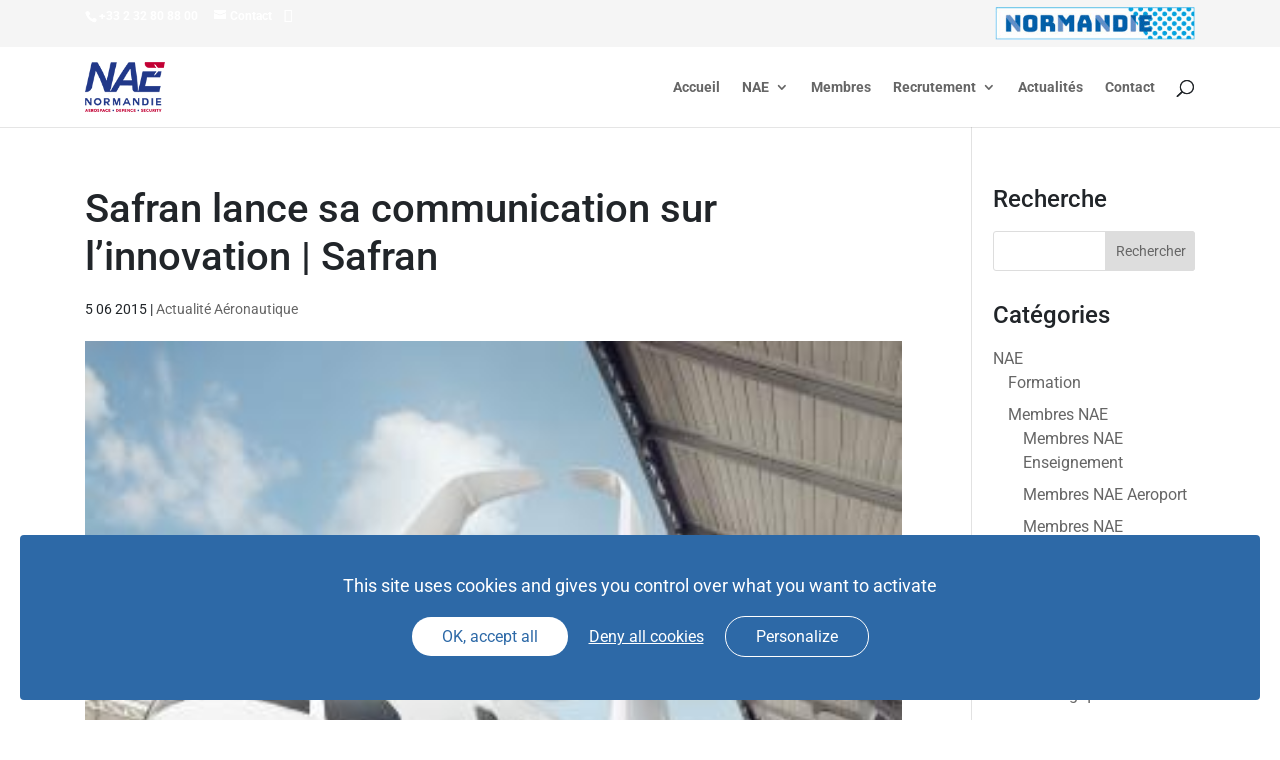

--- FILE ---
content_type: text/html; charset=utf-8
request_url: https://www.google.com/recaptcha/api2/anchor?ar=1&k=6LfTiIEUAAAAANuiw08Bxu77S6v_QKSzt9Yl3w1y&co=aHR0cHM6Ly93d3cubmFlLmZyOjQ0Mw..&hl=en&v=N67nZn4AqZkNcbeMu4prBgzg&size=invisible&anchor-ms=20000&execute-ms=30000&cb=bjtl54m7m0be
body_size: 48680
content:
<!DOCTYPE HTML><html dir="ltr" lang="en"><head><meta http-equiv="Content-Type" content="text/html; charset=UTF-8">
<meta http-equiv="X-UA-Compatible" content="IE=edge">
<title>reCAPTCHA</title>
<style type="text/css">
/* cyrillic-ext */
@font-face {
  font-family: 'Roboto';
  font-style: normal;
  font-weight: 400;
  font-stretch: 100%;
  src: url(//fonts.gstatic.com/s/roboto/v48/KFO7CnqEu92Fr1ME7kSn66aGLdTylUAMa3GUBHMdazTgWw.woff2) format('woff2');
  unicode-range: U+0460-052F, U+1C80-1C8A, U+20B4, U+2DE0-2DFF, U+A640-A69F, U+FE2E-FE2F;
}
/* cyrillic */
@font-face {
  font-family: 'Roboto';
  font-style: normal;
  font-weight: 400;
  font-stretch: 100%;
  src: url(//fonts.gstatic.com/s/roboto/v48/KFO7CnqEu92Fr1ME7kSn66aGLdTylUAMa3iUBHMdazTgWw.woff2) format('woff2');
  unicode-range: U+0301, U+0400-045F, U+0490-0491, U+04B0-04B1, U+2116;
}
/* greek-ext */
@font-face {
  font-family: 'Roboto';
  font-style: normal;
  font-weight: 400;
  font-stretch: 100%;
  src: url(//fonts.gstatic.com/s/roboto/v48/KFO7CnqEu92Fr1ME7kSn66aGLdTylUAMa3CUBHMdazTgWw.woff2) format('woff2');
  unicode-range: U+1F00-1FFF;
}
/* greek */
@font-face {
  font-family: 'Roboto';
  font-style: normal;
  font-weight: 400;
  font-stretch: 100%;
  src: url(//fonts.gstatic.com/s/roboto/v48/KFO7CnqEu92Fr1ME7kSn66aGLdTylUAMa3-UBHMdazTgWw.woff2) format('woff2');
  unicode-range: U+0370-0377, U+037A-037F, U+0384-038A, U+038C, U+038E-03A1, U+03A3-03FF;
}
/* math */
@font-face {
  font-family: 'Roboto';
  font-style: normal;
  font-weight: 400;
  font-stretch: 100%;
  src: url(//fonts.gstatic.com/s/roboto/v48/KFO7CnqEu92Fr1ME7kSn66aGLdTylUAMawCUBHMdazTgWw.woff2) format('woff2');
  unicode-range: U+0302-0303, U+0305, U+0307-0308, U+0310, U+0312, U+0315, U+031A, U+0326-0327, U+032C, U+032F-0330, U+0332-0333, U+0338, U+033A, U+0346, U+034D, U+0391-03A1, U+03A3-03A9, U+03B1-03C9, U+03D1, U+03D5-03D6, U+03F0-03F1, U+03F4-03F5, U+2016-2017, U+2034-2038, U+203C, U+2040, U+2043, U+2047, U+2050, U+2057, U+205F, U+2070-2071, U+2074-208E, U+2090-209C, U+20D0-20DC, U+20E1, U+20E5-20EF, U+2100-2112, U+2114-2115, U+2117-2121, U+2123-214F, U+2190, U+2192, U+2194-21AE, U+21B0-21E5, U+21F1-21F2, U+21F4-2211, U+2213-2214, U+2216-22FF, U+2308-230B, U+2310, U+2319, U+231C-2321, U+2336-237A, U+237C, U+2395, U+239B-23B7, U+23D0, U+23DC-23E1, U+2474-2475, U+25AF, U+25B3, U+25B7, U+25BD, U+25C1, U+25CA, U+25CC, U+25FB, U+266D-266F, U+27C0-27FF, U+2900-2AFF, U+2B0E-2B11, U+2B30-2B4C, U+2BFE, U+3030, U+FF5B, U+FF5D, U+1D400-1D7FF, U+1EE00-1EEFF;
}
/* symbols */
@font-face {
  font-family: 'Roboto';
  font-style: normal;
  font-weight: 400;
  font-stretch: 100%;
  src: url(//fonts.gstatic.com/s/roboto/v48/KFO7CnqEu92Fr1ME7kSn66aGLdTylUAMaxKUBHMdazTgWw.woff2) format('woff2');
  unicode-range: U+0001-000C, U+000E-001F, U+007F-009F, U+20DD-20E0, U+20E2-20E4, U+2150-218F, U+2190, U+2192, U+2194-2199, U+21AF, U+21E6-21F0, U+21F3, U+2218-2219, U+2299, U+22C4-22C6, U+2300-243F, U+2440-244A, U+2460-24FF, U+25A0-27BF, U+2800-28FF, U+2921-2922, U+2981, U+29BF, U+29EB, U+2B00-2BFF, U+4DC0-4DFF, U+FFF9-FFFB, U+10140-1018E, U+10190-1019C, U+101A0, U+101D0-101FD, U+102E0-102FB, U+10E60-10E7E, U+1D2C0-1D2D3, U+1D2E0-1D37F, U+1F000-1F0FF, U+1F100-1F1AD, U+1F1E6-1F1FF, U+1F30D-1F30F, U+1F315, U+1F31C, U+1F31E, U+1F320-1F32C, U+1F336, U+1F378, U+1F37D, U+1F382, U+1F393-1F39F, U+1F3A7-1F3A8, U+1F3AC-1F3AF, U+1F3C2, U+1F3C4-1F3C6, U+1F3CA-1F3CE, U+1F3D4-1F3E0, U+1F3ED, U+1F3F1-1F3F3, U+1F3F5-1F3F7, U+1F408, U+1F415, U+1F41F, U+1F426, U+1F43F, U+1F441-1F442, U+1F444, U+1F446-1F449, U+1F44C-1F44E, U+1F453, U+1F46A, U+1F47D, U+1F4A3, U+1F4B0, U+1F4B3, U+1F4B9, U+1F4BB, U+1F4BF, U+1F4C8-1F4CB, U+1F4D6, U+1F4DA, U+1F4DF, U+1F4E3-1F4E6, U+1F4EA-1F4ED, U+1F4F7, U+1F4F9-1F4FB, U+1F4FD-1F4FE, U+1F503, U+1F507-1F50B, U+1F50D, U+1F512-1F513, U+1F53E-1F54A, U+1F54F-1F5FA, U+1F610, U+1F650-1F67F, U+1F687, U+1F68D, U+1F691, U+1F694, U+1F698, U+1F6AD, U+1F6B2, U+1F6B9-1F6BA, U+1F6BC, U+1F6C6-1F6CF, U+1F6D3-1F6D7, U+1F6E0-1F6EA, U+1F6F0-1F6F3, U+1F6F7-1F6FC, U+1F700-1F7FF, U+1F800-1F80B, U+1F810-1F847, U+1F850-1F859, U+1F860-1F887, U+1F890-1F8AD, U+1F8B0-1F8BB, U+1F8C0-1F8C1, U+1F900-1F90B, U+1F93B, U+1F946, U+1F984, U+1F996, U+1F9E9, U+1FA00-1FA6F, U+1FA70-1FA7C, U+1FA80-1FA89, U+1FA8F-1FAC6, U+1FACE-1FADC, U+1FADF-1FAE9, U+1FAF0-1FAF8, U+1FB00-1FBFF;
}
/* vietnamese */
@font-face {
  font-family: 'Roboto';
  font-style: normal;
  font-weight: 400;
  font-stretch: 100%;
  src: url(//fonts.gstatic.com/s/roboto/v48/KFO7CnqEu92Fr1ME7kSn66aGLdTylUAMa3OUBHMdazTgWw.woff2) format('woff2');
  unicode-range: U+0102-0103, U+0110-0111, U+0128-0129, U+0168-0169, U+01A0-01A1, U+01AF-01B0, U+0300-0301, U+0303-0304, U+0308-0309, U+0323, U+0329, U+1EA0-1EF9, U+20AB;
}
/* latin-ext */
@font-face {
  font-family: 'Roboto';
  font-style: normal;
  font-weight: 400;
  font-stretch: 100%;
  src: url(//fonts.gstatic.com/s/roboto/v48/KFO7CnqEu92Fr1ME7kSn66aGLdTylUAMa3KUBHMdazTgWw.woff2) format('woff2');
  unicode-range: U+0100-02BA, U+02BD-02C5, U+02C7-02CC, U+02CE-02D7, U+02DD-02FF, U+0304, U+0308, U+0329, U+1D00-1DBF, U+1E00-1E9F, U+1EF2-1EFF, U+2020, U+20A0-20AB, U+20AD-20C0, U+2113, U+2C60-2C7F, U+A720-A7FF;
}
/* latin */
@font-face {
  font-family: 'Roboto';
  font-style: normal;
  font-weight: 400;
  font-stretch: 100%;
  src: url(//fonts.gstatic.com/s/roboto/v48/KFO7CnqEu92Fr1ME7kSn66aGLdTylUAMa3yUBHMdazQ.woff2) format('woff2');
  unicode-range: U+0000-00FF, U+0131, U+0152-0153, U+02BB-02BC, U+02C6, U+02DA, U+02DC, U+0304, U+0308, U+0329, U+2000-206F, U+20AC, U+2122, U+2191, U+2193, U+2212, U+2215, U+FEFF, U+FFFD;
}
/* cyrillic-ext */
@font-face {
  font-family: 'Roboto';
  font-style: normal;
  font-weight: 500;
  font-stretch: 100%;
  src: url(//fonts.gstatic.com/s/roboto/v48/KFO7CnqEu92Fr1ME7kSn66aGLdTylUAMa3GUBHMdazTgWw.woff2) format('woff2');
  unicode-range: U+0460-052F, U+1C80-1C8A, U+20B4, U+2DE0-2DFF, U+A640-A69F, U+FE2E-FE2F;
}
/* cyrillic */
@font-face {
  font-family: 'Roboto';
  font-style: normal;
  font-weight: 500;
  font-stretch: 100%;
  src: url(//fonts.gstatic.com/s/roboto/v48/KFO7CnqEu92Fr1ME7kSn66aGLdTylUAMa3iUBHMdazTgWw.woff2) format('woff2');
  unicode-range: U+0301, U+0400-045F, U+0490-0491, U+04B0-04B1, U+2116;
}
/* greek-ext */
@font-face {
  font-family: 'Roboto';
  font-style: normal;
  font-weight: 500;
  font-stretch: 100%;
  src: url(//fonts.gstatic.com/s/roboto/v48/KFO7CnqEu92Fr1ME7kSn66aGLdTylUAMa3CUBHMdazTgWw.woff2) format('woff2');
  unicode-range: U+1F00-1FFF;
}
/* greek */
@font-face {
  font-family: 'Roboto';
  font-style: normal;
  font-weight: 500;
  font-stretch: 100%;
  src: url(//fonts.gstatic.com/s/roboto/v48/KFO7CnqEu92Fr1ME7kSn66aGLdTylUAMa3-UBHMdazTgWw.woff2) format('woff2');
  unicode-range: U+0370-0377, U+037A-037F, U+0384-038A, U+038C, U+038E-03A1, U+03A3-03FF;
}
/* math */
@font-face {
  font-family: 'Roboto';
  font-style: normal;
  font-weight: 500;
  font-stretch: 100%;
  src: url(//fonts.gstatic.com/s/roboto/v48/KFO7CnqEu92Fr1ME7kSn66aGLdTylUAMawCUBHMdazTgWw.woff2) format('woff2');
  unicode-range: U+0302-0303, U+0305, U+0307-0308, U+0310, U+0312, U+0315, U+031A, U+0326-0327, U+032C, U+032F-0330, U+0332-0333, U+0338, U+033A, U+0346, U+034D, U+0391-03A1, U+03A3-03A9, U+03B1-03C9, U+03D1, U+03D5-03D6, U+03F0-03F1, U+03F4-03F5, U+2016-2017, U+2034-2038, U+203C, U+2040, U+2043, U+2047, U+2050, U+2057, U+205F, U+2070-2071, U+2074-208E, U+2090-209C, U+20D0-20DC, U+20E1, U+20E5-20EF, U+2100-2112, U+2114-2115, U+2117-2121, U+2123-214F, U+2190, U+2192, U+2194-21AE, U+21B0-21E5, U+21F1-21F2, U+21F4-2211, U+2213-2214, U+2216-22FF, U+2308-230B, U+2310, U+2319, U+231C-2321, U+2336-237A, U+237C, U+2395, U+239B-23B7, U+23D0, U+23DC-23E1, U+2474-2475, U+25AF, U+25B3, U+25B7, U+25BD, U+25C1, U+25CA, U+25CC, U+25FB, U+266D-266F, U+27C0-27FF, U+2900-2AFF, U+2B0E-2B11, U+2B30-2B4C, U+2BFE, U+3030, U+FF5B, U+FF5D, U+1D400-1D7FF, U+1EE00-1EEFF;
}
/* symbols */
@font-face {
  font-family: 'Roboto';
  font-style: normal;
  font-weight: 500;
  font-stretch: 100%;
  src: url(//fonts.gstatic.com/s/roboto/v48/KFO7CnqEu92Fr1ME7kSn66aGLdTylUAMaxKUBHMdazTgWw.woff2) format('woff2');
  unicode-range: U+0001-000C, U+000E-001F, U+007F-009F, U+20DD-20E0, U+20E2-20E4, U+2150-218F, U+2190, U+2192, U+2194-2199, U+21AF, U+21E6-21F0, U+21F3, U+2218-2219, U+2299, U+22C4-22C6, U+2300-243F, U+2440-244A, U+2460-24FF, U+25A0-27BF, U+2800-28FF, U+2921-2922, U+2981, U+29BF, U+29EB, U+2B00-2BFF, U+4DC0-4DFF, U+FFF9-FFFB, U+10140-1018E, U+10190-1019C, U+101A0, U+101D0-101FD, U+102E0-102FB, U+10E60-10E7E, U+1D2C0-1D2D3, U+1D2E0-1D37F, U+1F000-1F0FF, U+1F100-1F1AD, U+1F1E6-1F1FF, U+1F30D-1F30F, U+1F315, U+1F31C, U+1F31E, U+1F320-1F32C, U+1F336, U+1F378, U+1F37D, U+1F382, U+1F393-1F39F, U+1F3A7-1F3A8, U+1F3AC-1F3AF, U+1F3C2, U+1F3C4-1F3C6, U+1F3CA-1F3CE, U+1F3D4-1F3E0, U+1F3ED, U+1F3F1-1F3F3, U+1F3F5-1F3F7, U+1F408, U+1F415, U+1F41F, U+1F426, U+1F43F, U+1F441-1F442, U+1F444, U+1F446-1F449, U+1F44C-1F44E, U+1F453, U+1F46A, U+1F47D, U+1F4A3, U+1F4B0, U+1F4B3, U+1F4B9, U+1F4BB, U+1F4BF, U+1F4C8-1F4CB, U+1F4D6, U+1F4DA, U+1F4DF, U+1F4E3-1F4E6, U+1F4EA-1F4ED, U+1F4F7, U+1F4F9-1F4FB, U+1F4FD-1F4FE, U+1F503, U+1F507-1F50B, U+1F50D, U+1F512-1F513, U+1F53E-1F54A, U+1F54F-1F5FA, U+1F610, U+1F650-1F67F, U+1F687, U+1F68D, U+1F691, U+1F694, U+1F698, U+1F6AD, U+1F6B2, U+1F6B9-1F6BA, U+1F6BC, U+1F6C6-1F6CF, U+1F6D3-1F6D7, U+1F6E0-1F6EA, U+1F6F0-1F6F3, U+1F6F7-1F6FC, U+1F700-1F7FF, U+1F800-1F80B, U+1F810-1F847, U+1F850-1F859, U+1F860-1F887, U+1F890-1F8AD, U+1F8B0-1F8BB, U+1F8C0-1F8C1, U+1F900-1F90B, U+1F93B, U+1F946, U+1F984, U+1F996, U+1F9E9, U+1FA00-1FA6F, U+1FA70-1FA7C, U+1FA80-1FA89, U+1FA8F-1FAC6, U+1FACE-1FADC, U+1FADF-1FAE9, U+1FAF0-1FAF8, U+1FB00-1FBFF;
}
/* vietnamese */
@font-face {
  font-family: 'Roboto';
  font-style: normal;
  font-weight: 500;
  font-stretch: 100%;
  src: url(//fonts.gstatic.com/s/roboto/v48/KFO7CnqEu92Fr1ME7kSn66aGLdTylUAMa3OUBHMdazTgWw.woff2) format('woff2');
  unicode-range: U+0102-0103, U+0110-0111, U+0128-0129, U+0168-0169, U+01A0-01A1, U+01AF-01B0, U+0300-0301, U+0303-0304, U+0308-0309, U+0323, U+0329, U+1EA0-1EF9, U+20AB;
}
/* latin-ext */
@font-face {
  font-family: 'Roboto';
  font-style: normal;
  font-weight: 500;
  font-stretch: 100%;
  src: url(//fonts.gstatic.com/s/roboto/v48/KFO7CnqEu92Fr1ME7kSn66aGLdTylUAMa3KUBHMdazTgWw.woff2) format('woff2');
  unicode-range: U+0100-02BA, U+02BD-02C5, U+02C7-02CC, U+02CE-02D7, U+02DD-02FF, U+0304, U+0308, U+0329, U+1D00-1DBF, U+1E00-1E9F, U+1EF2-1EFF, U+2020, U+20A0-20AB, U+20AD-20C0, U+2113, U+2C60-2C7F, U+A720-A7FF;
}
/* latin */
@font-face {
  font-family: 'Roboto';
  font-style: normal;
  font-weight: 500;
  font-stretch: 100%;
  src: url(//fonts.gstatic.com/s/roboto/v48/KFO7CnqEu92Fr1ME7kSn66aGLdTylUAMa3yUBHMdazQ.woff2) format('woff2');
  unicode-range: U+0000-00FF, U+0131, U+0152-0153, U+02BB-02BC, U+02C6, U+02DA, U+02DC, U+0304, U+0308, U+0329, U+2000-206F, U+20AC, U+2122, U+2191, U+2193, U+2212, U+2215, U+FEFF, U+FFFD;
}
/* cyrillic-ext */
@font-face {
  font-family: 'Roboto';
  font-style: normal;
  font-weight: 900;
  font-stretch: 100%;
  src: url(//fonts.gstatic.com/s/roboto/v48/KFO7CnqEu92Fr1ME7kSn66aGLdTylUAMa3GUBHMdazTgWw.woff2) format('woff2');
  unicode-range: U+0460-052F, U+1C80-1C8A, U+20B4, U+2DE0-2DFF, U+A640-A69F, U+FE2E-FE2F;
}
/* cyrillic */
@font-face {
  font-family: 'Roboto';
  font-style: normal;
  font-weight: 900;
  font-stretch: 100%;
  src: url(//fonts.gstatic.com/s/roboto/v48/KFO7CnqEu92Fr1ME7kSn66aGLdTylUAMa3iUBHMdazTgWw.woff2) format('woff2');
  unicode-range: U+0301, U+0400-045F, U+0490-0491, U+04B0-04B1, U+2116;
}
/* greek-ext */
@font-face {
  font-family: 'Roboto';
  font-style: normal;
  font-weight: 900;
  font-stretch: 100%;
  src: url(//fonts.gstatic.com/s/roboto/v48/KFO7CnqEu92Fr1ME7kSn66aGLdTylUAMa3CUBHMdazTgWw.woff2) format('woff2');
  unicode-range: U+1F00-1FFF;
}
/* greek */
@font-face {
  font-family: 'Roboto';
  font-style: normal;
  font-weight: 900;
  font-stretch: 100%;
  src: url(//fonts.gstatic.com/s/roboto/v48/KFO7CnqEu92Fr1ME7kSn66aGLdTylUAMa3-UBHMdazTgWw.woff2) format('woff2');
  unicode-range: U+0370-0377, U+037A-037F, U+0384-038A, U+038C, U+038E-03A1, U+03A3-03FF;
}
/* math */
@font-face {
  font-family: 'Roboto';
  font-style: normal;
  font-weight: 900;
  font-stretch: 100%;
  src: url(//fonts.gstatic.com/s/roboto/v48/KFO7CnqEu92Fr1ME7kSn66aGLdTylUAMawCUBHMdazTgWw.woff2) format('woff2');
  unicode-range: U+0302-0303, U+0305, U+0307-0308, U+0310, U+0312, U+0315, U+031A, U+0326-0327, U+032C, U+032F-0330, U+0332-0333, U+0338, U+033A, U+0346, U+034D, U+0391-03A1, U+03A3-03A9, U+03B1-03C9, U+03D1, U+03D5-03D6, U+03F0-03F1, U+03F4-03F5, U+2016-2017, U+2034-2038, U+203C, U+2040, U+2043, U+2047, U+2050, U+2057, U+205F, U+2070-2071, U+2074-208E, U+2090-209C, U+20D0-20DC, U+20E1, U+20E5-20EF, U+2100-2112, U+2114-2115, U+2117-2121, U+2123-214F, U+2190, U+2192, U+2194-21AE, U+21B0-21E5, U+21F1-21F2, U+21F4-2211, U+2213-2214, U+2216-22FF, U+2308-230B, U+2310, U+2319, U+231C-2321, U+2336-237A, U+237C, U+2395, U+239B-23B7, U+23D0, U+23DC-23E1, U+2474-2475, U+25AF, U+25B3, U+25B7, U+25BD, U+25C1, U+25CA, U+25CC, U+25FB, U+266D-266F, U+27C0-27FF, U+2900-2AFF, U+2B0E-2B11, U+2B30-2B4C, U+2BFE, U+3030, U+FF5B, U+FF5D, U+1D400-1D7FF, U+1EE00-1EEFF;
}
/* symbols */
@font-face {
  font-family: 'Roboto';
  font-style: normal;
  font-weight: 900;
  font-stretch: 100%;
  src: url(//fonts.gstatic.com/s/roboto/v48/KFO7CnqEu92Fr1ME7kSn66aGLdTylUAMaxKUBHMdazTgWw.woff2) format('woff2');
  unicode-range: U+0001-000C, U+000E-001F, U+007F-009F, U+20DD-20E0, U+20E2-20E4, U+2150-218F, U+2190, U+2192, U+2194-2199, U+21AF, U+21E6-21F0, U+21F3, U+2218-2219, U+2299, U+22C4-22C6, U+2300-243F, U+2440-244A, U+2460-24FF, U+25A0-27BF, U+2800-28FF, U+2921-2922, U+2981, U+29BF, U+29EB, U+2B00-2BFF, U+4DC0-4DFF, U+FFF9-FFFB, U+10140-1018E, U+10190-1019C, U+101A0, U+101D0-101FD, U+102E0-102FB, U+10E60-10E7E, U+1D2C0-1D2D3, U+1D2E0-1D37F, U+1F000-1F0FF, U+1F100-1F1AD, U+1F1E6-1F1FF, U+1F30D-1F30F, U+1F315, U+1F31C, U+1F31E, U+1F320-1F32C, U+1F336, U+1F378, U+1F37D, U+1F382, U+1F393-1F39F, U+1F3A7-1F3A8, U+1F3AC-1F3AF, U+1F3C2, U+1F3C4-1F3C6, U+1F3CA-1F3CE, U+1F3D4-1F3E0, U+1F3ED, U+1F3F1-1F3F3, U+1F3F5-1F3F7, U+1F408, U+1F415, U+1F41F, U+1F426, U+1F43F, U+1F441-1F442, U+1F444, U+1F446-1F449, U+1F44C-1F44E, U+1F453, U+1F46A, U+1F47D, U+1F4A3, U+1F4B0, U+1F4B3, U+1F4B9, U+1F4BB, U+1F4BF, U+1F4C8-1F4CB, U+1F4D6, U+1F4DA, U+1F4DF, U+1F4E3-1F4E6, U+1F4EA-1F4ED, U+1F4F7, U+1F4F9-1F4FB, U+1F4FD-1F4FE, U+1F503, U+1F507-1F50B, U+1F50D, U+1F512-1F513, U+1F53E-1F54A, U+1F54F-1F5FA, U+1F610, U+1F650-1F67F, U+1F687, U+1F68D, U+1F691, U+1F694, U+1F698, U+1F6AD, U+1F6B2, U+1F6B9-1F6BA, U+1F6BC, U+1F6C6-1F6CF, U+1F6D3-1F6D7, U+1F6E0-1F6EA, U+1F6F0-1F6F3, U+1F6F7-1F6FC, U+1F700-1F7FF, U+1F800-1F80B, U+1F810-1F847, U+1F850-1F859, U+1F860-1F887, U+1F890-1F8AD, U+1F8B0-1F8BB, U+1F8C0-1F8C1, U+1F900-1F90B, U+1F93B, U+1F946, U+1F984, U+1F996, U+1F9E9, U+1FA00-1FA6F, U+1FA70-1FA7C, U+1FA80-1FA89, U+1FA8F-1FAC6, U+1FACE-1FADC, U+1FADF-1FAE9, U+1FAF0-1FAF8, U+1FB00-1FBFF;
}
/* vietnamese */
@font-face {
  font-family: 'Roboto';
  font-style: normal;
  font-weight: 900;
  font-stretch: 100%;
  src: url(//fonts.gstatic.com/s/roboto/v48/KFO7CnqEu92Fr1ME7kSn66aGLdTylUAMa3OUBHMdazTgWw.woff2) format('woff2');
  unicode-range: U+0102-0103, U+0110-0111, U+0128-0129, U+0168-0169, U+01A0-01A1, U+01AF-01B0, U+0300-0301, U+0303-0304, U+0308-0309, U+0323, U+0329, U+1EA0-1EF9, U+20AB;
}
/* latin-ext */
@font-face {
  font-family: 'Roboto';
  font-style: normal;
  font-weight: 900;
  font-stretch: 100%;
  src: url(//fonts.gstatic.com/s/roboto/v48/KFO7CnqEu92Fr1ME7kSn66aGLdTylUAMa3KUBHMdazTgWw.woff2) format('woff2');
  unicode-range: U+0100-02BA, U+02BD-02C5, U+02C7-02CC, U+02CE-02D7, U+02DD-02FF, U+0304, U+0308, U+0329, U+1D00-1DBF, U+1E00-1E9F, U+1EF2-1EFF, U+2020, U+20A0-20AB, U+20AD-20C0, U+2113, U+2C60-2C7F, U+A720-A7FF;
}
/* latin */
@font-face {
  font-family: 'Roboto';
  font-style: normal;
  font-weight: 900;
  font-stretch: 100%;
  src: url(//fonts.gstatic.com/s/roboto/v48/KFO7CnqEu92Fr1ME7kSn66aGLdTylUAMa3yUBHMdazQ.woff2) format('woff2');
  unicode-range: U+0000-00FF, U+0131, U+0152-0153, U+02BB-02BC, U+02C6, U+02DA, U+02DC, U+0304, U+0308, U+0329, U+2000-206F, U+20AC, U+2122, U+2191, U+2193, U+2212, U+2215, U+FEFF, U+FFFD;
}

</style>
<link rel="stylesheet" type="text/css" href="https://www.gstatic.com/recaptcha/releases/N67nZn4AqZkNcbeMu4prBgzg/styles__ltr.css">
<script nonce="xIAub1MGjP9-k1yjzlCJdg" type="text/javascript">window['__recaptcha_api'] = 'https://www.google.com/recaptcha/api2/';</script>
<script type="text/javascript" src="https://www.gstatic.com/recaptcha/releases/N67nZn4AqZkNcbeMu4prBgzg/recaptcha__en.js" nonce="xIAub1MGjP9-k1yjzlCJdg">
      
    </script></head>
<body><div id="rc-anchor-alert" class="rc-anchor-alert"></div>
<input type="hidden" id="recaptcha-token" value="[base64]">
<script type="text/javascript" nonce="xIAub1MGjP9-k1yjzlCJdg">
      recaptcha.anchor.Main.init("[\x22ainput\x22,[\x22bgdata\x22,\x22\x22,\[base64]/[base64]/[base64]/[base64]/[base64]/UltsKytdPUU6KEU8MjA0OD9SW2wrK109RT4+NnwxOTI6KChFJjY0NTEyKT09NTUyOTYmJk0rMTxjLmxlbmd0aCYmKGMuY2hhckNvZGVBdChNKzEpJjY0NTEyKT09NTYzMjA/[base64]/[base64]/[base64]/[base64]/[base64]/[base64]/[base64]\x22,\[base64]\x22,\x22woLCtGTDj8KnA8OxfcOPW8O1wqvCicKYX8O6woXCjsOMaMOkw7DDgMKLGRDDkSXDmEPDlxpAZhUUwrPDrTPCtMO1w6DCr8OlwopLKsKDwpJmDzh7wo1pw5RbwoDDh1QgwpjCixk+D8Onwp7CjMKJcVzCs8O8MMOKO8KZKBkZRnPCosKWbcKcwopiw4/Cig0Ewp4tw53Co8KOVW1uQC8KwoDDiRvCt1DCoEvDjMOVHcKlw6LDnxbDjsKQZRLDiRRPw7InScKEwrPDgcOJNcOywr/[base64]/ClxHDmR4Owok8wrXDsynClDlLb8Orw7jDlH/DoMKUCxnCgy1XwpzDnsOTwqlnwqU4UMObwpfDnsO5JH9dVSPCji0nwpIBwpRjD8KNw4PDpsOsw6MIw4YUQSg8c1jCgcKSCQDDj8OHT8KCXQ7CkcKPw4bDgcOuK8OBwpU+UQYzwpHDuMOMVEPCv8O0w6vCncOswpYnC8KSaEsRO0xRNsOeesKvQ8OKVgHCqw/DqMOew6NYSS/Do8Obw5vDhjhBWcOlwpNOw6JDw7MBwrfCrVEWTR/DkFTDo8O5UcOiwol8wqDDuMO6wpjDgcONAF56Wn/DgWI9wp3DnD84KcOKG8Kxw6XDlcOvwqfDl8KVwrkpdcORwpbCo8KcUMK/w5wIUMKHw7jCpcO0QsKLHgfChwPDhsOgw6JedGMUZ8Kew5TCq8KHwrxow7pJw7cKwoxlwosrw5FJCMKdJ0YxwqbChsOcwoTCn8KxfBE+wrnChMOfw4BtTyrCt8OTwqEwYsKXaAlrFsKeKilCw5pzDcOeEiJjV8KdwpV+CcKoSy7CsWsUw6hHwoHDncOzw6zCn3vCisK/[base64]/ChcKSLMOvw7PCnMKfw41IHWLCsMKnw4VRw5nDicO+PsOcWMK8wqjDuMONwrs3YsOET8Kwd8Ovwoonw7UnbFd9djnCrMKPJWnDmsO8w6pzw6HDvMO6YmPDpntFwoDCiTwXCmIqAMKHJ8K+bWN+w5PDnmASw7rCpRZ0DcK/SDvDqMOKwoYawrdXw4YJwrPCs8KJwo/DjmLCuxdAw594aMO1E1TDgcOIGcOXJzTDrzwaw5bCv0bCnMO+w7/DvXgQLj7CicKcw7ZzXsKiwqF6wq3DrBfDjRIjw6o/w5Evw7XDpAxSw4A2GcK2IB9aXA7Dm8OmXgLDusOCwrBFwoVfw5jCh8OHw5wUXcObw7syJDHDg8KTw7kFwpAVR8O4wqdpBcKZwrPCqU/[base64]/Cn8KwwqLDqCxLV8Kdw45Mw4LDkX/DscK1woRJwqohKjrCvz0BQmPDh8O/T8OaEcKNwrLDrmoMesOOwqh3w6jDuVp9fcOcwp4hw5DDhMK4w50BwoEmYVFUw5wWbxfCvcKdw5AVw7HDo0MtwqguXBVNUE3CuVtjwr/[base64]/Dg01MwrY9w47CgcKywrPCoyFIw59Uw608wp/DuQBaw5caBDgrwogpVsOjw6LDrVExwroyYsO7wq3CgsOxwqPCpnpEYlMlMC/Cq8KTcx3DtDdZU8OXDcO/[base64]/QMKdNklIw4vDhsKfwrxeGUHCtBLCgE7DgnVOPAbChQjCosKGesOewpM1YiYxw6ceAATCpQ1EZQAgKDtrLTg4wpJhw7NAw5guBsK+J8OOe2nCuyZsHxLCrsOowoHDm8O5wqNaXcOQI27CmlXDux99wqpYe8OyeBBAw50uwqbDnsOXwq1/cUQcw5wxY3DDj8KSYzQlQHl/[base64]/[base64]/[base64]/DgXhzKMOGZjvDmMOuf8KRewswC8KcHsO0w77DhzTDu8K0wrgvwpUbI198w6rCrSguZsObwrUcwp/CjMKYP0wxw5rDkSliwq7DmAN0IHXCuHDDp8OLEktOw7PDp8Ozw7t0wo/DtmXCtlvCqX/[base64]/[base64]/Dp3FKwp8nwo/Cp3/[base64]/[base64]/wqjCs8OGZsKkLMO/AcOCDBsdwqkhw4NxEMOfwqUEASfChsKNY8KIRVPDmMK+worDs33Dr8Kuw4g7wqwWwqQyw6DCoyMWIMKHVRpeIsKkwqF/[base64]/DtMKfw5IxRsOpETcyXRxiVsK9OklyHiVfKSJLwqweRsOyw7QMw7nDqMObwqJxTRhnAMKow719wprDlcOpfsO8RMOZw57CicKZOHcMwoLCicK1JMKHNsKFwrPCmMO3w5tRSVMcIMOuRTlbE3d8w63Ck8KfVks0Q2FkfMO/wopVwrRqw6YOwrcpw6bCtkNrGMOEw79HdMOTwo/DoCoNw4PCjVTCvcKWT2bDrMO3bRQZw6x8w7lvw5ZadcKYU8OdBXPCgcOpTMKQcgo1U8Oww6wdw5NYPcOERGYRwrXCq2giK8KYAHHDnmDDjsKNw63Ck1NPQMKRH8K/CBTDnMOqHRbCucObfUHCo8K/RW/Dq8K4BQbDsRLDowbDugzCiGfCsSQzw6PDqsK9asK/w6clwpVjwpzCgsKqF3lkNCxYwrjDmcKAw4sgw5bCuWLClhwqA3fCg8KcRULDmcK4LnnDnsK5b1TDvzTDmMOuISPCkxvDjMKVwoRXSMO6W0g8w6YQwrDCk8Kgw51uGykew4TDjcKnDsOgwpLDssOWw6t+wrIROBlHOAnDvcKlcEbCkMO2wqDCvU/Chz3Cp8KEI8Ksw5N6woHCslBTERouw5zCkRbDi8O1w6HDkVpXwoczw4doVMO/wobDisOUVcKzwr9+wqhiw78OW0J9HA/DjnHDnk/DsMOoHsKoWgULw682LcOtbRFUw6DDvsOHVWzCsMKpR2NBaMKhVcODB27DrXolw6tsMELDhgoRDHHCo8K3T8OQw4HDmHcTw5oew78/wr/DujsgwoXDq8K5w6F/wp/CssKdw7EQc8OFwoXDux8vY8KkAsOUARlPw6ddVCfDiMK4bMKiw6IVbsKFelnDj0LCicKFworDm8KYwpJoBMKKecKkwoLDnsOMw69tw7PDlkvCm8Kcw79xVyEJYRYNw5jDtsObQcOYB8K0JyrDngDDt8KSwrtWwpUoUsOqChI8w7/DlcKdH21ILH7CqcKzOiTDqUZkPsKiBMOcIhwjwq/[base64]/DiWPDosKZwp/Cg8KrwrgGRsKjJ3LDssKnPMKGHMOfw5TDmTRJwrd4wrYGccKQKT/DjsKfw6LCkXHDi8O5wojCksOSaxYnw6DCuMKbw7LDuT1bw7p3a8KLwqQPH8OJw4xfwotdcVJxUXHDljYJXHZMwrJuwpDDucKvwoDCggVQw4pIwr8OY3ArwpDDmsOOWMOTesKNdMKtcmkbwoslw7HDn1nDoBbCsmg4NMKYwrlSV8ONwrB8wpbDg0/CuVIGwpPDusKJw5DCkMKIIsOBwpXDv8Kswrd8Q8KteDFWw4bClsOLwpLDhHUPJjIAAcOzDWHCicKBbCrDiMOkw7fDuMOhw7bCtcOdFMOpw6jDnMK5Z8KLU8OTw5EwNQrCkkVcMsO7w53DiMKrQcODWsO+wrwIDlzCuiDDvDJkAj5/UgZIOXspwpYfw7EowqLClcKlDcOGw5HDo3B9B1UDesKPbwjDusK0w7bDkMKjd1vCpMOULnTDqMKYB37Dmw03wrfCjW1jwpHCrhRQPzbDi8OmSWsHaA17wp/DsllzBDEfwqlPLMOVwpYLVcOxwqgdw4R7Z8OGwonDoH8awp7DilXChMO3UmjDocKlS8OxQcKTwo3DksKKKkMrw5zDggxIG8KSwqgOaz3DlUoFw518PmNVw6PCjGpYwrLDvMODUMOywr/CrDPDhVI/[base64]/DhsKne8KXYcOKFhXDsXs0c8K8WMOAKj7CnMOIw6hCJGzCrU9zbcOEw6nCgMKYRsOFIsOiLMOtwrXCoUnCoxHDvMKyfcKawo1iw4HDshBoUUXDoQ7CnX19SFlBwojDgRjCgMOOITXCtMKmfcKXfMKvbEPCqcKBwrTDusOzEy/CjGXDsW1Lw6vCiMKlw6fCt8K9wohZRQrCncK9wqVyMsOsw7rDgRTCvsK8wqvDjm5aT8OLwqkfPsK9wqjCnn5rMXvDtRUNw5/DqMOKw4odVm/CklQlw5HChV8/emjDpm9Id8OMwqw4KsOiUndRw7/Cv8O1wqHDg8OqwqTCvkzCiMKSwoXCvBHCjMO3wqnCgMOmw6lYPWTDnsKkw7DClsOMJhkSP0LDqcKfw6wiecOGVcOew5AWf8Knw7w/woHCi8OBwozDo8KUwpzDnljDnQ7Ds37Cm8OTe8KsRcOrWsO9wq/DncOhNEXCrmtRwpEcw44Fw6rClcK1wp1XwofDslAbVycXwrU+wpHDqT/CvxxkwrvCgFhXI2bDuE10wpLCvwvDncOJYW9hHsO5wrLDtcKzw6MlK8Kmw6/CixnClAnDglwVw5ZtNFwBw6ZFwqQEwosLOcOtYwXDpsKCUSHCljDChTrDkMOnQnkNwqDCkcO/[base64]/[base64]/wpNVw5PCqcKkwp3DpBYRw4U2wpzChHzDix15EQRCN8O0wpvDssOfPMOSRsO6VsKNMS5GAgNHD8Kbwp1HeijDpcKMwq7CmkEFw67DsWdiKcO/XyjDh8ODw4nDmMOIChlnLsOTQ1nChFAQw4bCssOQDsOIw7LCshzCkC7CvEvDjhrDqMOlw5/DjcO9w5opwrDClH/[base64]/[base64]/Dk3bCgcOiw7lHw5fChsO7wqLCmcKWL2/DqMK+wpwVKsOhw6jDm3AHwpgXKzIJwr59wq7DqcObZCE4w6Nyw5DDi8KDB8Kiw5lkw6UOKMK5woYMwrDDoh5SJjd2wo0ewoTDocK1wrfDrmtYwpgvw7fDqUXDu8OnwqEfQsOvGDnCjGkSfGjDuMOYC8KHw7RLWUXCsAYodsOEw5XCocKGwqnCrcKjwqbDv8ONLE/[base64]/ClcOsKEnDqT/CvcOXWHvCtVo3RsKDworDhwIccg3CjcKVw7oRcEwBwoXDiT/DrkZtIgpsw5PChzk5BEJDLBbCm2VTw57DgFzCmXbDv8KzwobDnFsWwrRCTsOxw5LDm8KUwqfDn08pw6oDw4jDusKCQmg/wpPCrcOtwqXDhF/ChMKAD0lNwo9hFiwOw4bDhiIXw65Ew7EbVcK9VXgkwq5yAcOaw7EFCsKLwoLDncO4wqIOw7rCtcKVGcKqw5TDk8KRYMKIYcONw4EGwoLCmjlpLAnDlx4oRgHDhMKCw4/DuMOPwrnDg8Owwq7CgEBFw77DqsKQw6fDkiZXMcO2WjAEewLDhRTDrmTCtsK/eMOBZT06UMOaw4t/C8KKacOJwq0QSsORwrTCs8KhwqUuWy94fXx9wobDjBcdQ8KGfUjDpMOHWk/DuC7CmsOLw7kiw7fCkMOqwqsGb8K1w6QDwrLCsGrCs8KFwrwbfsKbOTLDnMOHZB9OwrtlenLDlMK/w6fDjsOewoIca8KsYgR2w6wHwrE3w6jDnD4Vb8Olw5HDucK8w5DCm8KRwoTDqAIQwpLCqMOew7FhKsK1wpNnw6nDh1PCosKWwpDCgUI3w7RjwqfChQ7CqsKRwqVlfMOnwqLDtsO6VRLCiBphwo3Cum9+bsOBwpRHGEbDiMOBdWPCt8Owb8KZCsKWE8KwOG/CnMObwoLCt8Kew5rCvSBvw4VKw7ZjwrQ7TsKkwrkGKEnClsOEQkHCqBxlATs9CCTDnsKQw6LCmsKhwqrDqn7DiBJ/FT/[base64]/ZsOsw77Dph1FQMKxAHTDtcKyX8K+woFOwpk4woVmIcKLwqhSbsKDfjpKwq95w6vDpSHDqWocCiDCtkvDsGJNw4kdwonCt30Ow4nCmcO7wro/[base64]/DgsKlwpbDisKQw7YWw6rCv2DCpRJvwqTCn8KHeWljw4MWw4jDjnk1aMKdDsOvbcKQVsKxwpnCqSLDscOrwqHDq11LasK6GsO6RmXDlAEsY8KYcMOgwrPDsGNbBC/[base64]/CtHEXD8KNWB7DhMO3GsKhw7DClGorW8KsCHnCm2PDuT8Vw40/w67Cig3DoHzDiQzCnmB3bMOqCMKLfMO6fVLCksO8wo1FwoXCjsOBwqrDocOAwpXCgMK2wpPDmMOLwpsLNG4oalHCn8ONJEN5wpBiwr4vwp7CmTTCpsOhfGfChCTCuH7CmEZcbg3DtgJCdysDwr4kw7hiRi3Do8K3w4/DsMOyFj1Zw6ZnF8Kjw7Eowp9Hc8Kgw5fCqQt+w6FWwq3CuAZqw5BXwp3DhTTDnW/Dq8ORw7rCsMKrKMKzwofDnnA5wp02w546w4xnOsKHw7ASVldYGFrDqk3Ck8OLw4zCqR3Dh8KaQQHDnMKEw7PChMOhw6fCuMKFwo4/[base64]/Ci8KKwpjDkMK3YWrCucKDwrs/[base64]/wo5MG8O5FcOHV8OVNsKkw6DDox/DvsK1eGVxJcOvw75+wofCl3JuZ8KlwqEMHzvCiSYrEBEOWxLDucK/w7/ConPCrsKjw68nwpUcwowgAsORwpEewp4pw6/CiSN9IcKPwrgpwogtw6vDsXEhamDCscOtDysWw5PCqMO1w5jCv1nDkMKzak04OHUMwqh8wpzDokzCsHF6w64ybmrCi8KwdcOpccKGw6XDrcKJwqzCty/Do34ww5fDisKNwqVza8KbEFPCtcOaUULDnDUKw458wpADKzTDolBSw6bCvsK0wpopw5kPwr7Dq2tgRMKIwrgawoFCwoQadSDCoEPDtytqw6HCiMO8w6TCqCIEwpdGaSDDjzfClsKSWsOZw4DDmhDCrcK3wpUHwqJcwo9rHA3Cq3t8dcKIwr0OFX/DpMKCw5Ygw78kT8K1eMKdYDp1w7gTw4ULw4xUw45mw4hiwrLDvMKRAMOjUcOWwpRBQsKIccKAwpk7wo7CpsOWw5XDj2HDrcKibSoEccKvworDi8OeLcOKwr3CkBF2w5YOw6xTwqvDumzDo8O+aMO4XMKbcsObJsKfFMOlw7HCpljDksKow6/DvmTCj0/CmBHCmSrDuMOVwqt1GsO8KcKOGMKFw5Bcw5Fbwpcowpdyw5Quwok3LlFpI8Kjw7I6w7DCrS8wPAglw4nCqF4Fw5ojwp42worCjcKOw5rDjSghw6AQP8KxEsO7U8KKSsOzU07Ch0gaKgBow7nCgcO1ZMKFNQnDksKCf8OUw5RDwofCkX/CucOdwr/Cgk7Cl8KcwofCj1XDrG7DlcOewprCkcOAJcOjK8OYw757JMKBwoUvw6/CqMKPUcOOwp3DhEBAwqPDiTUPw4YxwovClBMxwqDDl8OTwqFaFcOrLcOne2/Cs1VrCFNvPMKqIcKTw5xYBFfDh0/Co3HCqcK4w6bDmzRbwp7DjmrDpzvCt8OmOcOdX8KKwrfDk8O3WcKtw4TCsMKBcMK9w61ow6UUGMKRacKJe8OVwpEzfBvCvcOPw5jDkENYPUjCosOlWcOhw5pzPsOqwoXDtcO8wrzDqMKIwpvCuEvCvcKyesOFfsO8TcKuwrgQOsKRwqgEw5Rmw4Y5b2rDksKVS8O+Jy/DjsORwqTCtUpuwroxCywnwpzCh23DpcKUw6dBwo9BDCbDvMKuQ8KtZyolZMOJw47CtjzCgnDCjcOff8K/[base64]/CrcKfwq8rwpzCq0tKw4zCg8Kjw43DoMO0w6fDrB0Jwodow6vDi8OOw43DkEHClsOGw4RFDSQkFkLDiGJDZArDjjLDnzFvTMK0wqzDulLCr155P8KZw71oDcKGQSHCs8Kfwod0IcO5eFDCrsO4wq/[base64]/wrxJXFfCtVNFw4XCk0MYd37DpcKRHw0FOXfDvMOww4gZw7LDsm3Dk2zDvTDCvcOALV4mOkwjGXAcS8K6w7ZJBxI/FsOEVsOQPcOqw4k7e2AmUW1LwpzChMOefmIgOBzDsMK9wqQSwqfDuk5Cw5MnRDUXTcKEwo5SL8OPF21VwrrDk8OAwq1UwqoYw4wJIcORw4TDncO8B8OrQk1WwqbCucOdw6rDuwPDqDjDnsKcYcOtMn8qw4HCicK3w4wySXdIwrbCu2PCgMOaCMK6wplLGgrDmC/DqnlRwp8RXyxywrkOw73DhsOGOEDClwfDvsOBTkTDnz3DosK8woBpwq7CrsOyO13Ctng7EnnDs8OZworCvMOkwoVcC8K4fcKow5x/EDEjIsOKwpA5w4R/CWR+KgcSYcOawoIAOSFIVyfCgMO3f8OpwqHCjhrDg8KkSCfDrR/Cj3xqKsOvw6EUwqrCoMKfw550w6BVwrQdFGhjG2YAbVDCs8K2N8KeWy0YMsO7wqEcSsOywp5AZsKPBX5+wopSEsOiwojCqsOpfxB/w4l2w63CgQ3CiMKVw5hqLwTCqcKYw6vCqjY0f8KTwrHDtV7Di8KCw6Q3w49MGE3Cp8K1w4vDin7ClsK/cMOgHBVbwq/CrBkyVCRawq9Qw5fClcO2wonDpcKgwp3DiWvCvcKFw6EFw48gw7N2AMKIw6zCvmTClQvCnlltBcK6O8KAfHJ7w6wkc8OcwoYnw4RiSMKSwpo/[base64]/Ct8OHwot4akYhw5QeAyzDiXMcdHkCw4dEw5ARDcK0HsKUBE7CiMKSacOhA8K1YVbDhmVuM0dRwrxRwrcMPUYoCHoBwqHCnsOHO8OUw7PDlsKIe8Khwp/DiisZd8O/wooWwqsvSmnDriHCusKGwpTCpsKUwpzDhUpqw6bDtUNnw4YmAWNsVcO0bcK0YcK0wpzCtMKJw6TCv8KAD10Bw6xJEcOkwpnCvHkbc8OGQMO1TsOZwojChMOIw6zDqW48DcOvbcKpeToVw7zCpMO5d8K9ZsKzUG03w4bCjwQvDgk3wrnCuRPCvMKtw4/DgHPCuMOJeCvCrsK6N8KywpfCskpNY8KlIcO1KMKnCMOPw6DCh3fClsORe3ckwrtxI8OkDXADKMKYAcOZw6zDjcKWw47CssOiJMOPWToCwrrCgMK5wqt6w4HCrEjCgMOLwpHCqBPCtQnDr1wGw5TCnWlqw7vCgRLDu2hFwo/[base64]/wrhKYcKjHcOZfx3CuVARMWvClid6w4UaSsOtBcKnw7rCqkDClxrCp8K9ScKuw7PCsz7DuXrClmHCnylsIsKUwpjCqAtaw6Idw6LCvQRuPUxpEj0Hw5/DtR7DocOKCT3CuMOATiB8wrITwpRxwp1NworDrVwPw4HDhR3CicOcJEXCt34SwqrDlw8hPlHChx4xSMOoZFnDml1vw5DDqMKAwq4FZ3bCu1kZG8KoFcO9wqjDvA3CjnLDvsOKf8KYw6zCtcOrwqJ/[base64]/DoMK0w6QTwrUMwokcP3jCmMKrWxgdwq/Ch8OAwqUxw4rDiMKNw68aaFs/woU5w7bDt8Olf8OMwq93dMK8w49jHMOrw69iMTXCv2XCqyfCmcKIXsOaw73DkBcmw4oZw4hhwrpqw4hvw7dNwroPwqvCix7CgznCngbCj1pHwrclRsK+wrlXKDpLBC8Mw5RGwqsRwqfCiklOM8K1c8K6AsOCw6PDlWNkFsOxw7vCgcK/w4/DicKSw5PDpXRnwp0gNRbCvMK9w5dqJ8KbXm1hwogmcMO4wpbDlDsowqDDp0nDocOCw6s5IC7DoMKVw7Y5ABXDlsOLQMOoVcOow4Ekw5k5NT3ChcOmLsOCE8OEFlzDi303w6DCtcO2DW7Cqn3CgANbw7bCvA1PPMOsEcOlwr7DlHYDwpfDhW3CtmXCj0/DnHjCmwrDr8K9wpdSWcK3OFfDpjPDu8ODXcOdTlLDpUPCh0HDnRLCp8OLfX5Ywq5CwqzDq8KBw7bCtmvCmcOFwrbChcO+fXTCo3fDp8KwEMOhd8KXfcKJfsKLw7fDtMOfw50bUUfCqHrDuMOoZMK3wovCkMO/[base64]/XcOhM8KgwrF4J8ODwofCigEXC3E+w7sLwr/DksORwrXCjcK2UAtRUcKGw5B4wonDk2E4T8KLwqzCncOFMwlKGMOSw49pwqnCs8KbclnDsXPDncKNwqtnwq/[base64]/[base64]/DucKHYcKTwpgjwr3DgMKDTh/DuVZ7YMKqwpvCoRvCv1lXd0zDvcOTRGTCuXTCkcOJGRg+HHvDtEHCjMKQJEvCq3XDlcKtC8Olw41Jw7DDo8Oswp4gw4vDrhVjwr/[base64]/DpSx7NsKFwpHDj8K/w7wWWgZ6wo0MJD/[base64]/UiVxwoLCgzjDkAfCgsKIfUfCvC7Cs8KgETRTXDsAY8Kiw69Dwr5mID3DpyxNwpvCkChkwqjCpyvDgMOSZUZnwqkNNlw+w5pgRsKgXMK+w6NCIsOKHCTCk3ZyCh/[base64]/DoMODJ8KiFsKQw6hOEMOew7fDpsKnw6V0csOMw5XDpSI7HsKpwp3DiVjCpMKTCnsKeMKCCcKmw50oHMONwqNwA3owwqhww4McwpzCgzjDv8OEazMfw5YEwqkhw5s6w4VxZcO3dcOxFsKDwpYbwok/wq/[base64]/Co17CucKYeknDiArDr24rw6bDsTBLKMK8wqPCt0HCgU5nw6YRw7bCoXPClSTCl0bDnMKYJ8Ozw69zLcOlH0vDqsO+w47Ds3Y4I8ONwoXDvnHCkXNYOsKZakTDj8KXdDPCgRnDrsKFPMOiwoF+GR/ClTvCgTdLwpfDq1XDicOAwrcOFyl+dRlLJDBUF8Orw5Q/IVTDosOjw67DpcOUw4fDl3zCusKhw6jDlcOVw7MWfCbCpEs8w6/[base64]/YDvDusOAW1fCjW1jwqdnKMOfw6jCkcKfw5rDkcOyw4okwpIBw7PDncKUKMK5w4bCr1FmFnXCjsOZwpVPw7Ejwpg8wofCrns4ERRdLGlhYsOmIcOoVsKDwoXClcKFS8Oww5RfwqFxwq4THFvDqRkgaxbCqw3CssKMw5vCuXNJbMO2w6nCicKiXsOlw6jCgmE/w6bCo0AJw5l7EcK/FmLChypOXsOWG8KMGcKow7JswrYlScK6w6fCscORUV7DosK4w7DCo8KVw6NxwqwhcHMbwrrDl2MbFMKIRMKdesOKw6RNfxrClUZWNEt7wrjCpcKew7JXTsKxaAN2ICYYYMOadCoeO8OQdMOyDz0+YcKzwo3CusOsw5vCksKDL0vDpcOhwr3DhCg/w6UEwp/DjhvCl2HClMOywpbCvxwYdVR9wq0FLk/DqFLCnEl6ellzFMKUbsKDwqLCpH8aKBHDn8KIw6jDhWzDnMK2w5jDnDhaw5gZacOIFxpmbMOfa8Kiw6DCulDClVM4d1bCmMKMRjtXTkJDw4zDiMOtF8OOw5U1w7EgMEhUJ8KuR8K3w7/[base64]/DuwrDnxfDqVwVwobCmWbCnChvcMKLccO/[base64]/CrW9qwqjClBDDrzEawqcZwprDusOkwr3CpCYITsOjAsK/aiVcfDvDsRDCisKdwpTDuihtw6PDjMK3BcKkN8OMUMKewrfCgXnDs8OFw51nw7hpwo/ClX/[base64]/DlcOye8KSw7fCocK/[base64]/DjHvDuksABiVwNsK3WBvCk8O4wr1ZIMOTG8Ofw5rClmzClMOYUMO3w7gdwoQlLAgAw7x9wpI9GMKsTsK1ZkpNw53DmcOGwrfDicO6C8OIwqbDiMOeQsOuIVbDvzXDtDPCiELDi8OJwp7DoMOEw4/CkgJBCy8rI8Kvw6zCrihfwopLRT/DuT/DocOjwq3CiD7Do1rCqMKtw6zDncKZw6HDsis4YcOfccKuERTDswvDr27DpMOufhjCiwRhw7Nbw7nCssKRUg5Vwrg5wrbDhE7DpwjDoU/[base64]/w6lEJlzDgsKZwq/ChwMOXcOCa8KraDoiJxPDtcKDwrnCssKEwrNSwpbCisO/[base64]/Dq8KmJg1zwq1VwqhRw5XDkTphw6TCusKiw7Y8GcOmwpHDnBk0woJ3SF/DklcPw4RqLxNJUSjDrz12HEVOw5Jaw6hMw5rCnsO8w7DDsEPDgTIow5bCrGEWVR/CmcKIQRkew7x9QhTCt8O2wobDukfDr8KBwq5fwqDDq8O/MMK4w6k1w63DgcOEWMKzCMKxw4vClT/DisOROcKLw7Zew7Q+WMKXw5UDwrt0w6vDkx3CqTHDiRk9b8KfF8KVMMKpw7EMcTEJO8KwZCnCtRM6CsK+w6Y+Ax0uwo/DoHbDvsKWT8Opw5rCul7DtcO1w5nCkk8ew5/Cj0DDqsOYw5xuccKyOsOIw6XCgmZSVMKGw6I4K8OUw79Tw4dIfk4yworDksOrwr0VVsOLw4TCuSFBYsOkw4t3DsOowrFNDcODwrLCplDCtcOMZMOGL1/[base64]/IsOgwqc1ACDChsKGwpHDt8OMS1dDwr/[base64]/DvAsPZRnCoMKlEj/[base64]/w7ltw6VDw6fDmMO7HcK5cg1/Q8Kpw7XCvsKgwpg6e8KKw73DkcKsGVVLYMOtw4QfwpN+YcK6woVfw5YwRsKXw4gbwqw8BcO/w6Vsw7/Dth7DokDChcKpw7QBwrHDkDrCiW1wUMKWw65vwoDCtsOqw5jCgj/Ck8KMw6BbWxfCk8Oiw5fCiVXDm8OcwoXDhlvCqMKQYsOgWzQ2P3/DsxnCu8KHVMOcZ8OaUxJYV3Zxw7czw5/Cs8KGH8OED8OEw4w7WS5Xw5BYCRHDqAt/SHnCtTbCjsK/w4bDmMOjw5cOdxfDsMOTwrLCqV5UwrwePMOdwqXDjinCmSlFOcOZw50cPFwzDcOdB8KgKiPDsxzCghcaw5PDmHBkw6vDhC9pw4fDqBUlETZsEVrCqsK6CQ1RUMKNciwvwpESASc8AnlhDncaw5/Dm8KpwqjDgF7DmjxAwpYnw5TCjn/[base64]/CnEnDnnHDisKCwpjDsFd2YsKpZcOlMWxRTsOYwos/wpJKQ3fDo8OiZTxVdcKdwr7Cg0R6w7d3AUY2WULCnH/[base64]/[base64]/CksODwqzCvycxw4oGw7LCpMOiFMKFwqHCp8K8ZcKCBlNMwrsawp58wpfDrhbCl8OtARcew4bDrcKEaX0lw4rCkMK9w5gvwp3DhsOTw6/DnW9vSFbCmlZUwrnDncKjQTHCrMKOdsKRG8OmwpjDqD1NwrzCsmIpP0XDrsKuXX5JZz91wol5w79UBMKEXsKle2EkOw7DuMKkUzsJwo0iw4VpS8OPdgQTwpTDrwdBw5nCpDh8worCssOJRDNDd0tEJB41wrLCt8O4woJqw6/DsmLCnMO/[base64]/[base64]/GXPDv1TDt3fCmkpUccKMw59cLcO0JWAkwrzDpcO/G2tUVcORN8OeworCrDLClBp1NWVfw4TCsGPDgEHDjlpmAxFuw6rCoE/DrcOSw70fw5E5dSZ0w5YSGGQ2FsO0w50lw6Fbw65HwqrDuMKKw5rDgEXDv2fDnsK0bGlda1DCv8KLwoDCmkvDvy1tPg7DmcOpW8OQw6J7SsKIw6TCs8KyccKZbcOSwrcmw4Qew6ZJwrLCs2nCs0wIYMKWw4Jywqk3dwhjwox/wq3DosKLwrDDhWc9P8KywpjClTQTw47DvsO1dsOKTXXChyTDkyDCiMK9UETDvMOEdsObw4lGUwtuNA/Do8ONXzDDi2cnIjBtLn/CtivDn8O+B8OwKsKzRn/DmTXCjT/Dq1RCwq4MdsONWsO7wonCiWE4YlrChsOzGwVaw5Bwwog6w5sBQyAAwro7dXfCiirCsWFpwprCn8Ktw5haw5nDhsOpeGoYesKzUcKjwoRCQcK/w5p1LV0Mw7PCowIQQsOUecKbJMOvwqMsfcKww7zCjAkrSiQgWcOxAsK4w7MgFlLDqnB+K8OEwrHDtgDDjSZQw5jDph7DgsKKw7PDtRErVSJ/D8Ogwo04P8KswoTDmMKKwpnDuB0Dw4pZc18hQMKRwojCkC4ybMOhwo/CrUJqMz3CkhYyZcO5S8KATwDDmMOCMMK6wo42wrvDlD/DqVVBFiloB1/Dh8OJPU7DjcK4L8KMOyEYF8KdwqgyS8Kuw6Ibw5jCghbDmsKHS3/CtiTDnWDCo8KAwoh9QcKzwoHDvsOJFcONw6jDkMKKwoFPwpPDtcOEEC84w6jDi3gEQC/[base64]/Ct3HDv8ONw43DkcKgGznCpsOUaMKzwoLDiB3Do8KhasKbF0R/Sj0/BcKpwp3Cs0/CicKBDsO0w7zCtkfDr8Ocwq1mwql2w5RKI8KlMX/DmcKPw5LDksODw6pGwqo/ejbDtE4LG8KUw6bCl3rCn8OAKMO/NMOSw71awr7DhwHCjAtBdMOxHMONL3AsBMOtZsKlwocBB8KOXlrDssOAw4vDvsKrNn7DmhVTScKdLgTDssORw6Jfw69/[base64]/DtAxKw7AvKMOUelvDoH/CpXtUO8O9KiDCiDNKw5TCrSUnw4bChynDjkxwwqwAcT4rw5tHwoNAZnPDjCA7U8Olw70zw67Dq8O/CsOQScKvw6LCicO1B2I1w7/CicKmwpRdw4XCrXrCocOtw5ZDw48bw7rDhMOuw54jZg7CoBoFwqI+w7PDtMKGwroUIStBwophw5fDigjCrMK/w40nwqJXw4IGa8OIwo3CmXxXwqgnEnIKw7nDh1PCkghvw6sOw5TCgnjCtRnDmcOUw6tbJsOEwrbCuQ50F8Odw7IHw79oX8KvF8Kiw6Iwez0ewoNowpwFPAdBw5sDw6ZEwqttw7QYCD8gTSFYw7kbAQ1GF8OgGUnCmAdRIXoew5Z5W8KudgPDvnfDvGJ2cW/DscKVwrZsRGbCj3TDvz7DkcO7E8OyT8OqwqxgBcKFR8Kiw6cHwozCkwhGwocoMcO8woDDvsOyRcOqe8OLeDLCisKXSMOgw4Y8w6VaZTwUd8KHwp7Du2HDunjDmk/[base64]/cMOGwqFNw5xPwqZIYcOzwovDnMKvw5ZvScKwJhDDkBfCtsO3wr7DhGnDt2HCmMKFw4TClQvDmnzDkyvDlMOYwqPCncO5UcOQw7EOLMO5XcKEH8KgC8Ktw59Sw4o8w4zCjsKWwq15LcKCw43DkgJORMKlw7lqwokKw4FHw7VrU8KFJsKoD8O/dk8sYAchYzzDiFnDlsKtDcKewohaV3UgG8OZw6nDuHDDmAV/[base64]/O2LCo8KVfTMtMV43QHvCgEIiKGTCrMODAkZYPsOJD8KUwqPCvFLDtcKVw68kw5nCgzHDucKsEEzCrMODRcK0BF3DiXrDu3d5wqpKw5xGw5fCu3rDjcKAdlrCrsOlPH7DuG3DvWY/w4zDoBg4wqYFw5XDglg4woN8csO0CMKdwqbDiQsZw6HCrMKYfcOewrlfw758wqfClyVdB0DDpF/[base64]/[base64]/DssKmwqlPeMKSw7vDsAbDvQHDnHl9MsKNw7fCvDfCu8OnKMKZH8Oiw7cXwooSKGJ7b1vDusKtTzfDg8OZw5fCt8OlahYwY8KkwqQcwpjCmh1obCYQwpgswp1aPz9TacOlw4RlWGfCvWrCvwI1wrHDkcKww4cqw7DDoi4Qw4DCvsKFQMOtDEtnUXADw6/Du1HDsl1mXzLDvcOmDcKyw4g0woVzOcKIwpzCjljClDMnw4ByV8OTVMOvw4rDkAMZwqxze1LDhsKYw7rDhB3DkcOowqZfw74cDXPCkWwlaELCkWrCssOKBsOUcsKewp/[base64]/CqMOdwqDCikTCncKQFsK4w4jDrWjCi8KwwoQXwqLDkzNaagtPVcOxwqkXwqbDrcKhUMOpw5bCosKbwpPCtMOTDQ4jI8KeIsK/[base64]/XMOnw5XCiFoQTsOFw44WJsK8YFTCjcOOwpnCjMOpwpVHFlo1Um0XaEtPdMO9w4wrFQfCi8OsFMO6w7hJT1nDjxHCvXbCs8KUwqPDr3JwXHUnw5dgKzLCjTx8woV+NMK3w63ChBvDrA\\u003d\\u003d\x22],null,[\x22conf\x22,null,\x226LfTiIEUAAAAANuiw08Bxu77S6v_QKSzt9Yl3w1y\x22,0,null,null,null,1,[21,125,63,73,95,87,41,43,42,83,102,105,109,121],[7059694,455],0,null,null,null,null,0,null,0,null,700,1,null,0,\[base64]/76lBhnEnQkZnOKMAhmv8xEZ\x22,0,0,null,null,1,null,0,0,null,null,null,0],\x22https://www.nae.fr:443\x22,null,[3,1,1],null,null,null,1,3600,[\x22https://www.google.com/intl/en/policies/privacy/\x22,\x22https://www.google.com/intl/en/policies/terms/\x22],\x228yyew/Z6Vvu//ARSMJKC0iHcN1QpYfrs0lIKVKaGL0I\\u003d\x22,1,0,null,1,1769524059105,0,0,[23,107,73],null,[209,111,99,166],\x22RC-tWF5XlOT0Hw5oQ\x22,null,null,null,null,null,\x220dAFcWeA60NlH4es-VN9kEntvoXF9F4JsKEIrOTpBqo_tVtSvthz_c9dbbTPT6CV0p8QqzVQn1BFmjtB8Eawiv26lxn5uEDJcR0g\x22,1769606859064]");
    </script></body></html>

--- FILE ---
content_type: text/css; charset=utf-8
request_url: https://www.nae.fr/wp-content/plugins/job_offer_flow/public/css/style.css?ver=6.8.3
body_size: 712
content:
.jobs_section{
    max-width:1080px!important;
    margin:0 auto;
}
.jobs_wrapper{
    border:1px solid #f8f8f8;
}
.jobs_wrapper *{
    box-sizing:border-box;
}
.jobs_wrapper .job_item:nth-child(even) .job_url{
    background-color:#ffffff;
}
.jobs_wrapper .job_item:nth-child(odd) .job_url{
    background-color:#f8f8f8;
}
.jobs_wrapper .job_item:first-child .job_url{
    border-top-left-radius:6px;
    border-top-right-radius:6px;
}
.jobs_wrapper .job_item:last-child .job_url{
    border-bottom-left-radius:6px;
    border-bottom-right-radius:6px;
}
.jobs_section h3{
    margin-bottom:1em;
}
.job_url{
    position:relative;
    z-index:1;
    display:flex;
    flex-wrap:wrap;
    padding:2em;
    text-decoration:none;
    transition:all ease-in-out 0.4s;
}
.jobs_wrapper .job_item .job_url:hover{
    z-index:2;
    text-decoration:none;
    background-color:#eeeeee;
    box-shadow:0 4px 14px -2px rgba(0,0,0,0.2);
}
.job_url:hover .job_title{
    color:#2d69a7;
}
.job_url .column:nth-child(1){
    flex:0 0 100%;
}
.job_url .column:nth-child(2),
.job_url .column:nth-child(3){
    flex:0 0 50%;
}
.job_url .column:nth-child(3){
    text-align:center;
}
.job_title{
    display:inline;
    font-weight:bold;
    color:#c61e38;
    transition:all ease-in-out 0.4s;
}
.job_city{
    display:flex;
    align-items:center;
    font-size:80%;
    line-height:1.1em;
    color:#435363;
}
.job_city i{
    margin-right:0.5em;
}
.box{
    display:inline-block;
    margin-bottom:0.3em;
    padding:0.2em 0.5em;
    border-radius:5px;
    font-size:85%;
    background-color:#e4a93c;
    color:#ffffff;
}
.box_CDD{
    background-color:#2d69a7;
}
.box_CDI{
    background-color:#2d69a7;
}
.job_date{
    display:block;
    font-size:65%;
    font-weight:bold;
    color:#435363;
}

@media only screen and (max-width:679px){
    .job_url .column:nth-child(1){
        margin-bottom:1em;
        padding-bottom:1em;
        border-bottom:1px solid #dddddd;
    }
}
@media only screen and (min-width:680px){
    .job_url .column:nth-child(1){
        flex:0 0 60%;
        padding-right:2em;
    }
    .job_url .column:nth-child(2),
    .job_url .column:nth-child(3){
        flex:0 0 20%;
    }
}
